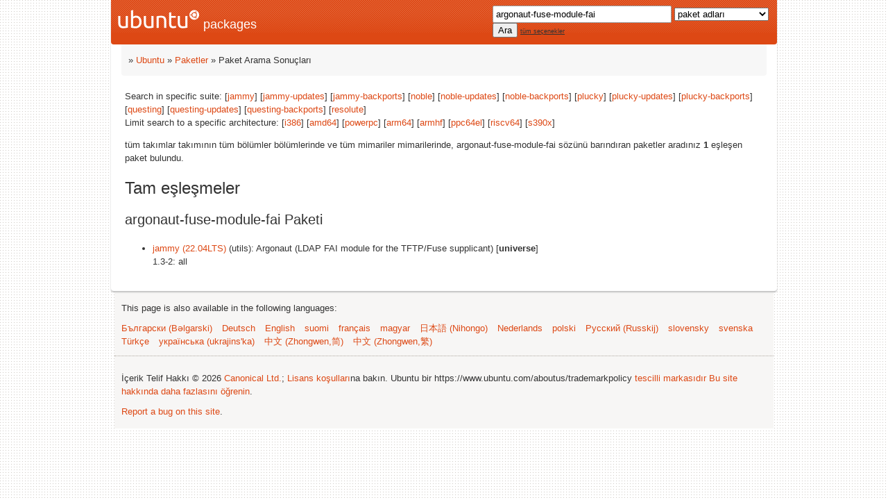

--- FILE ---
content_type: text/html; charset=UTF-8
request_url: https://packages.ubuntu.com/search?lang=tr&suite=all&arch=any&keywords=argonaut-fuse-module-fai
body_size: 2484
content:


<!DOCTYPE html PUBLIC "-//W3C//DTD HTML 4.01//EN" "http://www.w3.org/TR/html4/strict.dtd">
<html lang="tr">
<head>
<title>Ubuntu – Paket Arama Sonuçları -- argonaut-fuse-module-fai</title>
<link rev="made" href="mailto:rhonda@ubuntu.com">
<meta http-equiv="Content-Type" content="text/html; charset=UTF-8">
<meta name="Author" content="Rhonda D'Vine, rhonda@ubuntu.com">
<meta name="Description" content="">
<meta name="Keywords" content="Ubuntu,  ">


<link href="/ubuntu/ubuntu-new.css" rel="stylesheet" type="text/css" media="all">

<script src="/packages.js" type="text/javascript"></script>
</head>
<body>    <div id="wrapper">
      <div id="header">
        <a class="imageLink"
             href="/"><img src="/ubuntu/logo-ubuntu-header.png" width="118" height="27" alt="Ubuntu Logo" /> packages</a>

        <a class="hiddenStructure"
             href="//#documentContent">Skip
             to content</a>


<div id="search">
<form method="GET" action="/search">
<div id="hpacketsearch">


<input type="hidden" name="suite" value="all">
<input type="hidden" name="section" value="all">
<input type="hidden" name="arch" value="any">
<input type="hidden" name="lang" value="tr">
<input type="text" size="30" name="keywords" value="argonaut-fuse-module-fai" id="kw">
<select size="1" name="searchon">
<option value="names" selected="selected">
paket adları</option>
<option value="all" >açıklamalar</option>
<option value="sourcenames" >kaynak paket adları</option>
<option value="contents" >paket içerikleri</option>
</select>
<input type="submit" value="Ara">
<span><a href="/">tüm seçenekler</a></span>
</div> <!-- end hpacketsearch -->
</form>
</div>


   </div>  <!-- header -->

<div id="pnavbar">
 » <a href="https://www.ubuntu.com/" title="Ubuntu Homepage">Ubuntu</a>
 » <a href="/" title="Ubuntu Paket Ana Sayfası">Paketler</a>

 » Paket Arama Sonuçları 

</div> <!-- end navbar -->

<div id="content">

<div id="psearchsug">


<p>Search in specific suite:

	
	[<a href="/search?lang=tr&amp;suite=jammy&amp;arch=any&amp;keywords=argonaut-fuse-module-fai">jammy</a>]
	

	
	[<a href="/search?lang=tr&amp;suite=jammy-updates&amp;arch=any&amp;keywords=argonaut-fuse-module-fai">jammy-updates</a>]
	

	
	[<a href="/search?lang=tr&amp;suite=jammy-backports&amp;arch=any&amp;keywords=argonaut-fuse-module-fai">jammy-backports</a>]
	

	
	[<a href="/search?lang=tr&amp;suite=noble&amp;arch=any&amp;keywords=argonaut-fuse-module-fai">noble</a>]
	

	
	[<a href="/search?lang=tr&amp;suite=noble-updates&amp;arch=any&amp;keywords=argonaut-fuse-module-fai">noble-updates</a>]
	

	
	[<a href="/search?lang=tr&amp;suite=noble-backports&amp;arch=any&amp;keywords=argonaut-fuse-module-fai">noble-backports</a>]
	

	
	[<a href="/search?lang=tr&amp;suite=plucky&amp;arch=any&amp;keywords=argonaut-fuse-module-fai">plucky</a>]
	

	
	[<a href="/search?lang=tr&amp;suite=plucky-updates&amp;arch=any&amp;keywords=argonaut-fuse-module-fai">plucky-updates</a>]
	

	
	[<a href="/search?lang=tr&amp;suite=plucky-backports&amp;arch=any&amp;keywords=argonaut-fuse-module-fai">plucky-backports</a>]
	

	
	[<a href="/search?lang=tr&amp;suite=questing&amp;arch=any&amp;keywords=argonaut-fuse-module-fai">questing</a>]
	

	
	[<a href="/search?lang=tr&amp;suite=questing-updates&amp;arch=any&amp;keywords=argonaut-fuse-module-fai">questing-updates</a>]
	

	
	[<a href="/search?lang=tr&amp;suite=questing-backports&amp;arch=any&amp;keywords=argonaut-fuse-module-fai">questing-backports</a>]
	

	
	[<a href="/search?lang=tr&amp;suite=resolute&amp;arch=any&amp;keywords=argonaut-fuse-module-fai">resolute</a>]
	



<p>Limit search to a specific architecture:

   
   [<a href="/search?lang=tr&amp;suite=all&amp;arch=i386&amp;keywords=argonaut-fuse-module-fai">i386</a>]
   

   
   [<a href="/search?lang=tr&amp;suite=all&amp;arch=amd64&amp;keywords=argonaut-fuse-module-fai">amd64</a>]
   

   
   [<a href="/search?lang=tr&amp;suite=all&amp;arch=powerpc&amp;keywords=argonaut-fuse-module-fai">powerpc</a>]
   

   
   [<a href="/search?lang=tr&amp;suite=all&amp;arch=arm64&amp;keywords=argonaut-fuse-module-fai">arm64</a>]
   

   
   [<a href="/search?lang=tr&amp;suite=all&amp;arch=armhf&amp;keywords=argonaut-fuse-module-fai">armhf</a>]
   

   
   [<a href="/search?lang=tr&amp;suite=all&amp;arch=ppc64el&amp;keywords=argonaut-fuse-module-fai">ppc64el</a>]
   

   
   [<a href="/search?lang=tr&amp;suite=all&amp;arch=riscv64&amp;keywords=argonaut-fuse-module-fai">riscv64</a>]
   

   
   [<a href="/search?lang=tr&amp;suite=all&amp;arch=s390x&amp;keywords=argonaut-fuse-module-fai">s390x</a>]
   



</div>


</div>
<!-- messages.tmpl -->
<div id="psearchres">


<p>tüm takımlar takımının tüm bölümler bölümlerinde ve  tüm mimariler mimarilerinde, argonaut-fuse-module-fai sözünü barındıran paketler aradınız


<strong>1</strong> eşleşen paket bulundu.</p>







  <h2>Tam eşleşmeler</h2>


  <h3>argonaut-fuse-module-fai Paketi</h3>
  <ul>
  
    <li class="jammy"><a class="resultlink" href="/tr/jammy/argonaut-fuse-module-fai">jammy (22.04LTS)</a> (utils):
	Argonaut (LDAP FAI module for the TFTP/Fuse supplicant) [<strong class="pmarker" title="Community maintained open source software">universe</strong>] 
    
      <br>1.3-2: all
    
    
    </li>
  
  </ul>








</div>
</div> <!-- content -->
</div> <!-- wrapper -->

<div id="footer">


<!--UdmComment-->
<p>This page is also available in the following languages:</p>
<p class="navpara">

<a href="/search?lang=bg&amp;suite=all&amp;arch=any&amp;keywords=argonaut-fuse-module-fai" title="Bulgarca" hreflang="bg" lang="bg" rel="alternate">&#1041;&#1098;&#1083;&#1075;&#1072;&#1088;&#1089;&#1082;&#1080; (B&#601;lgarski)</a>

<a href="/search?lang=de&amp;suite=all&amp;arch=any&amp;keywords=argonaut-fuse-module-fai" title="Almanca" hreflang="de" lang="de" rel="alternate">Deutsch</a>

<a href="/search?lang=en&amp;suite=all&amp;arch=any&amp;keywords=argonaut-fuse-module-fai" title="İngilizce" hreflang="en" lang="en" rel="alternate">English</a>

<a href="/search?lang=fi&amp;suite=all&amp;arch=any&amp;keywords=argonaut-fuse-module-fai" title="Fince" hreflang="fi" lang="fi" rel="alternate">suomi</a>

<a href="/search?lang=fr&amp;suite=all&amp;arch=any&amp;keywords=argonaut-fuse-module-fai" title="Fransızca" hreflang="fr" lang="fr" rel="alternate">fran&ccedil;ais</a>

<a href="/search?lang=hu&amp;suite=all&amp;arch=any&amp;keywords=argonaut-fuse-module-fai" title="Macarca" hreflang="hu" lang="hu" rel="alternate">magyar</a>

<a href="/search?lang=ja&amp;suite=all&amp;arch=any&amp;keywords=argonaut-fuse-module-fai" title="Japonca" hreflang="ja" lang="ja" rel="alternate">&#26085;&#26412;&#35486; (Nihongo)</a>

<a href="/search?lang=nl&amp;suite=all&amp;arch=any&amp;keywords=argonaut-fuse-module-fai" title="Flamanca" hreflang="nl" lang="nl" rel="alternate">Nederlands</a>

<a href="/search?lang=pl&amp;suite=all&amp;arch=any&amp;keywords=argonaut-fuse-module-fai" title="Lehçe" hreflang="pl" lang="pl" rel="alternate">polski</a>

<a href="/search?lang=ru&amp;suite=all&amp;arch=any&amp;keywords=argonaut-fuse-module-fai" title="Rusça" hreflang="ru" lang="ru" rel="alternate">&#1056;&#1091;&#1089;&#1089;&#1082;&#1080;&#1081; (Russkij)</a>

<a href="/search?lang=sk&amp;suite=all&amp;arch=any&amp;keywords=argonaut-fuse-module-fai" title="Slovakça" hreflang="sk" lang="sk" rel="alternate">slovensky</a>

<a href="/search?lang=sv&amp;suite=all&amp;arch=any&amp;keywords=argonaut-fuse-module-fai" title="İsveççe" hreflang="sv" lang="sv" rel="alternate">svenska</a>

<a href="/search?lang=tr&amp;suite=all&amp;arch=any&amp;keywords=argonaut-fuse-module-fai" title="Türkçe" hreflang="tr" lang="tr" rel="alternate">T&uuml;rk&ccedil;e</a>

<a href="/search?lang=uk&amp;suite=all&amp;arch=any&amp;keywords=argonaut-fuse-module-fai" title="Ukrayna Dili" hreflang="uk" lang="uk" rel="alternate">&#1091;&#1082;&#1088;&#1072;&#1111;&#1085;&#1089;&#1100;&#1082;&#1072; (ukrajins'ka)</a>

<a href="/search?lang=zh-cn&amp;suite=all&amp;arch=any&amp;keywords=argonaut-fuse-module-fai" title="Çince (Çin)" hreflang="zh-cn" lang="zh-cn" rel="alternate">&#20013;&#25991; (Zhongwen,&#31616;)</a>

<a href="/search?lang=zh-tw&amp;suite=all&amp;arch=any&amp;keywords=argonaut-fuse-module-fai" title="Çince (Tayvan)" hreflang="zh-tw" lang="zh-tw" rel="alternate">&#20013;&#25991; (Zhongwen,&#32321;)</a>

<hr>
</p>
<!--/UdmComment-->


<div id="fineprint" class="bordertop">
<div id="impressum">

<p>
İçerik Telif Hakkı &copy; 2026 <a href="https://www.canonical.com/">Canonical Ltd.</a>; <a href="https://www.ubuntu.com/legal">Lisans koşulları</a>na bakın. Ubuntu bir https://www.ubuntu.com/aboutus/trademarkpolicy <a href="Canonical Ltd.">tescilli markasıdır</a>
 <a href="/about/">Bu site hakkında daha fazlasını öğrenin</a>.</p>

<p><a href="https://bugs.launchpad.net/pkg-website/+filebug">Report a bug on this site</a>.</p>
</div> <!-- end impressum -->

</div> <!-- end footer -->
</body>
</html>
